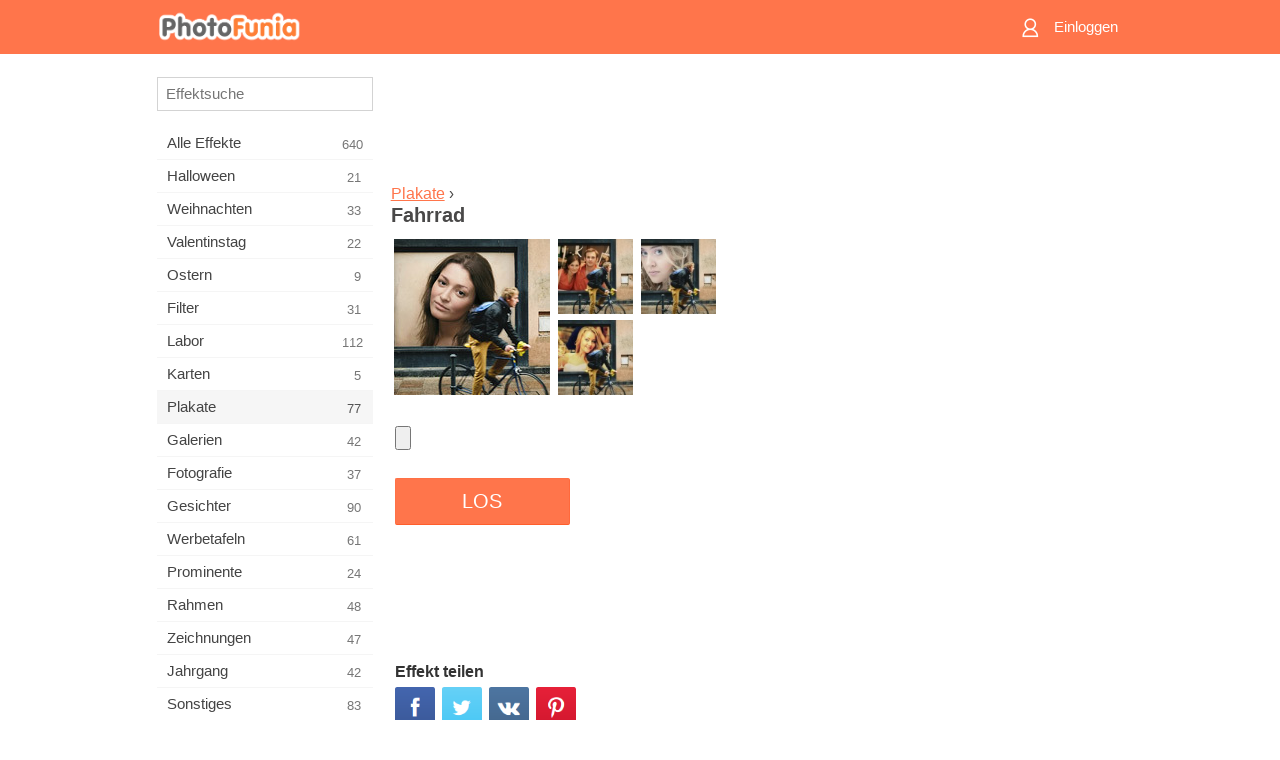

--- FILE ---
content_type: text/html; charset=UTF-8
request_url: https://m.photofunia.com/de/categories/posters/bicycle
body_size: 7169
content:
<!doctype html>
<html lang="de" class="lang-de ltr">

<head>
   <meta name="viewport" content="width=device-width, initial-scale=1.0, maximum-scale=1.0, user-scalable=no">
   <meta charset="UTF-8">

   <title>
  Fahrrad - PhotoFunia: Kostenlose Fotoeffekte und Online-Bildbearbeitung</title>

   <meta name="apple-mobile-web-app-capable" content="yes"/>
   <meta http-equiv="X-UA-Compatible" content="IE-edge,chrome=1"/>

   <link rel="canonical" href="https://photofunia.com/de/categories/posters/bicycle"/>

   <link rel="alternate" href="https://m.photofunia.com/categories/posters/bicycle" hreflang="en" />         <link rel="alternate" href="https://m.photofunia.com/ru/categories/posters/bicycle" hreflang="ru" />
                  <link rel="alternate" href="https://m.photofunia.com/es/categories/posters/bicycle" hreflang="es" />
                  <link rel="alternate" href="https://m.photofunia.com/ar/categories/posters/bicycle" hreflang="ar" />
                  <link rel="alternate" href="https://m.photofunia.com/fr/categories/posters/bicycle" hreflang="fr" />
                  <link rel="alternate" href="https://m.photofunia.com/hi/categories/posters/bicycle" hreflang="hi" />
                  <link rel="alternate" href="https://m.photofunia.com/it/categories/posters/bicycle" hreflang="it" />
                     <link rel="alternate" href="https://m.photofunia.com/tr/categories/posters/bicycle" hreflang="tr" />
                  <link rel="alternate" href="https://m.photofunia.com/cn/categories/posters/bicycle" hreflang="zh-Hans" />
                  <link rel="alternate" href="https://m.photofunia.com/pt/categories/posters/bicycle" hreflang="pt" />
                  <link rel="alternate" href="https://m.photofunia.com/jp/categories/posters/bicycle" hreflang="ja" />
                  <link rel="alternate" href="https://m.photofunia.com/ko/categories/posters/bicycle" hreflang="ko" />
                  <link rel="alternate" href="https://m.photofunia.com/id/categories/posters/bicycle" hreflang="id" />
                  <link rel="alternate" href="https://m.photofunia.com/th/categories/posters/bicycle" hreflang="th" />
                  <link rel="alternate" href="https://m.photofunia.com/pl/categories/posters/bicycle" hreflang="pl" />
                  <link rel="alternate" href="https://m.photofunia.com/ua/categories/posters/bicycle" hreflang="uk" />
                  
   <meta name="theme-color" content="#F67249">

   <link type="image/x-icon" href="https://cdn.photofunia.com/icons/favicon.ico" rel="icon">
   <link rel="shortcut icon" href="https://cdn.photofunia.com/icons/favicon.ico">

   <link rel="apple-touch-icon" sizes="57x57" href="https://cdn.photofunia.com/icons/apple-touch-icon-57x57.png">
   <link rel="apple-touch-icon" sizes="114x114" href="https://cdn.photofunia.com/icons/apple-touch-icon-114x114.png">
   <link rel="apple-touch-icon" sizes="72x72" href="https://cdn.photofunia.com/icons/apple-touch-icon-72x72.png">
   <link rel="apple-touch-icon" sizes="144x144" href="https://cdn.photofunia.com/icons/apple-touch-icon-144x144.png">
   <link rel="apple-touch-icon" sizes="60x60" href="https://cdn.photofunia.com/icons/apple-touch-icon-60x60.png">
   <link rel="apple-touch-icon" sizes="120x120" href="https://cdn.photofunia.com/icons/apple-touch-icon-120x120.png">
   <link rel="apple-touch-icon" sizes="76x76" href="https://cdn.photofunia.com/icons/apple-touch-icon-76x76.png">
   <link rel="apple-touch-icon" sizes="152x152" href="https://cdn.photofunia.com/icons/apple-touch-icon-152x152.png">
   <link rel="apple-touch-icon" sizes="180x180" href="https://cdn.photofunia.com/icons/apple-touch-icon-180x180.png">

   <link rel="icon" type="image/png" href="https://cdn.photofunia.com/icons/favicon-192x192.png" sizes="192x192">
   <link rel="icon" type="image/png" href="https://cdn.photofunia.com/icons/favicon-160x160.png" sizes="160x160">
   <link rel="icon" type="image/png" href="https://cdn.photofunia.com/icons/favicon-96x96.png" sizes="96x96">
   <link rel="icon" type="image/png" href="https://cdn.photofunia.com/icons/favicon-16x16.png" sizes="16x16">
   <link rel="icon" type="image/png" href="https://cdn.photofunia.com/icons/favicon-32x32.png" sizes="32x32">

   <meta name="msapplication-TileColor" content="#FC7D56">
   <meta name="msapplication-TileImage" content="https://cdn.photofunia.com/icons/mstile-144x144.png">
   <meta name="msapplication-config" content="https://cdn.photofunia.com/icons/browserconfig.xml">


   
                  
            
   <meta name="description" content="Bild mit dem Fahrrad" />
   <meta name="image" content="https://cdn.photofunia.com/effects/bicycle/icons/medium.jpg" />
   <meta name="keywords" content="fahrrad, Fahrrad, Zyklus, Junge, Radfahrer, Poster, Werbung, Straße" />
   <meta name="author" content="Cedpics" />
   <meta name="application-name" content="PhotoFunia" />
   <meta name="title" content="Fahrrad" />

   <!-- for Facebook -->
   <meta property="og:title" content="Fahrrad" />
   <meta property="og:type" content="article" />
   <meta property="og:image" content="https://cdn.photofunia.com/effects/bicycle/icons/medium.jpg" />
   <meta property="og:url" content="https://m.photofunia.com/de/effects/bicycle" />
   <meta property="og:description" content="Bild mit dem Fahrrad" />

   <!-- for Twitter -->
   <meta name="twitter:card" content="summary" />
   <meta name="twitter:title" content="Fahrrad" />
   <meta name="twitter:description" content="Bild mit dem Fahrrad" />
   <meta name="twitter:image" content="https://cdn.photofunia.com/effects/bicycle/icons/medium.jpg" />

   <script type="application/ld+json">[
    {
        "@context": "http:\/\/schema.org",
        "@type": "ItemPage",
        "name": "Fahrrad",
        "text": "",
        "description": "Bild mit dem Fahrrad",
        "keywords": "fahrrad, Fahrrad, Zyklus, Junge, Radfahrer, Poster, Werbung, Straße",
        "isFamilyFriendly": true,
        "isAccessibleForFree": true,
        "inLanguage": "de",
        "dateModified": "2020-05-05",
        "dateCreated": "2013-04-03",
        "image": [
            {
                "@type": "ImageObject",
                "width": 300,
                "height": 300,
                "name": "Foto Effekt Fahrrad",
                "url": "https:\/\/cdn.photofunia.com\/effects\/bicycle\/icons\/large.jpg"
            },
            {
                "@type": "ImageObject",
                "width": 250,
                "height": 250,
                "name": "Foto Effekt Fahrrad",
                "url": "https:\/\/cdn.photofunia.com\/effects\/bicycle\/icons\/medium.jpg"
            },
            {
                "@type": "ImageObject",
                "width": 156,
                "height": 156,
                "name": "Foto Effekt Fahrrad",
                "url": "https:\/\/cdn.photofunia.com\/effects\/bicycle\/icons\/regular.jpg"
            },
            {
                "@type": "ImageObject",
                "width": 78,
                "height": 78,
                "name": "Foto Effekt Fahrrad",
                "url": "https:\/\/cdn.photofunia.com\/effects\/bicycle\/icons\/small.jpg"
            }
        ],
        "workExample": [
            {
                "@type": "ImageObject",
                "width": 700,
                "height": 467,
                "name": "Foto Effekt Fahrrad",
                "url": "https:\/\/cdn.photofunia.com\/effects\/bicycle\/examples\/1qig3ns_o.jpg"
            },
            {
                "@type": "ImageObject",
                "width": 700,
                "height": 467,
                "name": "Foto Effekt Fahrrad",
                "url": "https:\/\/cdn.photofunia.com\/effects\/bicycle\/examples\/1czstkn_o.jpg"
            },
            {
                "@type": "ImageObject",
                "width": 700,
                "height": 467,
                "name": "Foto Effekt Fahrrad",
                "url": "https:\/\/cdn.photofunia.com\/effects\/bicycle\/examples\/16kly4f_o.jpg"
            }
        ]
    },
    {
        "@context": "http:\/\/schema.org",
        "@type": "WebSite",
        "name": "PhotoFunia",
        "url": "https:\/\/m.photofunia.com",
        "image": "https:\/\/cdn.photofunia.com\/icons\/favicon-192x192.png",
        "potentialAction": {
            "@type": "SearchAction",
            "target": "https:\/\/m.photofunia.com\/de\/search?q={search_term_string}",
            "query-input": "required name=search_term_string"
        },
        "sameAs": [
            "https:\/\/www.facebook.com\/photofunia.en",
            "http:\/\/instagram.com\/photofunia_app",
            "https:\/\/twitter.com\/photofunia",
            "https:\/\/plus.google.com\/+photofunia",
            "http:\/\/vk.com\/photofunia"
        ]
    }
]</script>
   <link href="https://cdn.photofunia.com/mobile/build/build.309.css" type="text/css" rel="stylesheet">   </head>

<body ontouchstart="" >
   <div id="head" class="header">
      <div class="header-content">
         <div class="header-menu-cell -cell">
            <div class="header-menu-button -link">
               <span class="sprite-icon menu"></span>
            </div>
         </div>

         <a href="/de/" class="header-logo -cell">
            <h1>PhotoFunia</h1>
         </a>

         <div class="header-profile -cell">
                           <a href="/de/signin" class="header-profile-link -link">
                  <span class="header-profile-icon">
                     <span class="sprite-icon signin"></span>
                  </span>
                  <span class="header-profile-title">Einloggen</span>
               </a>
                     </div>
      </div>
   </div>

   <div id="container">
      <div id="menu">
   <div class="menu-header">
      <div class="menu-header-button js-menu-toggle">
         <div class="sprite-icon close"></div>
      </div>
   </div>
   <div class="menu-container">
      <div class="menu-search">
         <form action="/de/search">
            <input type="text" name="q" placeholder="Effektsuche"
                    required=""/>
            <div class="font-icon search"></div>
         </form>
      </div>
      <div class="menu-list">
         <ul class="list-menu-container list-effects" itemscope itemtype="http://schema.org/SiteNavigationElement">
            
                           <li >
                  <a href="/de/categories/all_effects" itemprop="url" title="PhotoFunia ist eine führende kostenlose Fotobearbeitungsseite mit einer riesigen Bibliothek an Bildbearbeitungseffekten und Fotofiltern. Bearbeiten Sie Bilder mit dem Online-Bildeditor.">
                     <meta itemprop="description" content="PhotoFunia ist eine führende kostenlose Fotobearbeitungsseite mit einer riesigen Bibliothek an Bildbearbeitungseffekten und Fotofiltern. Bearbeiten Sie Bilder mit dem Online-Bildeditor.">
                     <span itemprop="name">Alle Effekte</span>

                     <span class="label-total">640</span>
                                       </a>
               </li>
                           <li >
                  <a href="/de/categories/halloween" itemprop="url" title="Erstellen Sie in wenigen Sekunden kostenlos online lustige Halloween-Bilder. Wählen Sie aus einer Sammlung von Halloween-Fotoeffekten online, einschließlich Text und Bildern.">
                     <meta itemprop="description" content="Erstellen Sie in wenigen Sekunden kostenlos online lustige Halloween-Bilder. Wählen Sie aus einer Sammlung von Halloween-Fotoeffekten online, einschließlich Text und Bildern.">
                     <span itemprop="name">Halloween</span>

                     <span class="label-total">21</span>
                                       </a>
               </li>
                           <li >
                  <a href="/de/categories/christmas" itemprop="url" title="Erstellen Sie mit unserem Online-Tool kostenlos Weihnachtsfotokarten und Neujahrskarten aus vorhandenen Vorlagen und Effekten. Weihnachts- und Neujahrskarten leicht gemacht.">
                     <meta itemprop="description" content="Erstellen Sie mit unserem Online-Tool kostenlos Weihnachtsfotokarten und Neujahrskarten aus vorhandenen Vorlagen und Effekten. Weihnachts- und Neujahrskarten leicht gemacht.">
                     <span itemprop="name">Weihnachten</span>

                     <span class="label-total">33</span>
                                       </a>
               </li>
                           <li >
                  <a href="/de/categories/valentines_day" itemprop="url" title="Erstellen Sie mit unserem romantischen Editor kostenlos Postkarten und Bilderrahmen zum Valentinstag mit Fotoeffekten zum Valentinstag online und teilen Sie sie mit Ihrer Liebsten.">
                     <meta itemprop="description" content="Erstellen Sie mit unserem romantischen Editor kostenlos Postkarten und Bilderrahmen zum Valentinstag mit Fotoeffekten zum Valentinstag online und teilen Sie sie mit Ihrer Liebsten.">
                     <span itemprop="name">Valentinstag</span>

                     <span class="label-total">22</span>
                                       </a>
               </li>
                           <li >
                  <a href="/de/categories/easter" itemprop="url" title="">
                     <meta itemprop="description" content="">
                     <span itemprop="name">Ostern</span>

                     <span class="label-total">9</span>
                                       </a>
               </li>
                           <li >
                  <a href="/de/categories/filters" itemprop="url" title="Die Kategorie Filter bietet einen kostenlosen Online-Editor für Fotofilter, mit dem Sie mühelos einzigartige und professionelle Bildcollagen erstellen können, die Sie mit Freunden und Familie teilen können.">
                     <meta itemprop="description" content="Die Kategorie Filter bietet einen kostenlosen Online-Editor für Fotofilter, mit dem Sie mühelos einzigartige und professionelle Bildcollagen erstellen können, die Sie mit Freunden und Familie teilen können.">
                     <span itemprop="name">Filter</span>

                     <span class="label-total">31</span>
                                       </a>
               </li>
                           <li >
                  <a href="/de/categories/lab" itemprop="url" title="In der Laborkategorie finden viele lustige Fotobearbeitungsexperimente online statt. Wenden Sie professionelle Bildeffekte mit unserem kostenlosen lustigen Bildeditor an.">
                     <meta itemprop="description" content="In der Laborkategorie finden viele lustige Fotobearbeitungsexperimente online statt. Wenden Sie professionelle Bildeffekte mit unserem kostenlosen lustigen Bildeditor an.">
                     <span itemprop="name">Labor</span>

                     <span class="label-total">112</span>
                                       </a>
               </li>
                           <li >
                  <a href="/de/categories/cards" itemprop="url" title="Entwerfen Sie mit unserem Online-Tool kostenlose individuelle und personalisierte Fotogrußkarten. In diesem Urlaub machen Sie eine Karte online, um sie mit Ihren Freunden und Ihrer Familie zu teilen.">
                     <meta itemprop="description" content="Entwerfen Sie mit unserem Online-Tool kostenlose individuelle und personalisierte Fotogrußkarten. In diesem Urlaub machen Sie eine Karte online, um sie mit Ihren Freunden und Ihrer Familie zu teilen.">
                     <span itemprop="name">Karten</span>

                     <span class="label-total">5</span>
                                       </a>
               </li>
                           <li class="active">
                  <a href="/de/categories/posters" itemprop="url" title="Erstellen Sie ein Foto-Poster aus einem Foto, indem Sie einfach Ihr Bild hochladen und das Poster auswählen. Das Erstellen eines Posters könnte mit unserem kostenlosen Online-Editor nicht einfacher sein.">
                     <meta itemprop="description" content="Erstellen Sie ein Foto-Poster aus einem Foto, indem Sie einfach Ihr Bild hochladen und das Poster auswählen. Das Erstellen eines Posters könnte mit unserem kostenlosen Online-Editor nicht einfacher sein.">
                     <span itemprop="name">Plakate</span>

                     <span class="label-total">77</span>
                                       </a>
               </li>
                           <li >
                  <a href="/de/categories/galleries" itemprop="url" title="Erstellen Sie mit dem kostenlosen Online-Bildbearbeitungsprogramm kostenlos ein Meisterwerk aus Wandplakaten. Verwenden Sie unser Online-Foto für den Posterhersteller und erstellen Sie Ihre Kunstwerke als Teil der Ausstellung.">
                     <meta itemprop="description" content="Erstellen Sie mit dem kostenlosen Online-Bildbearbeitungsprogramm kostenlos ein Meisterwerk aus Wandplakaten. Verwenden Sie unser Online-Foto für den Posterhersteller und erstellen Sie Ihre Kunstwerke als Teil der Ausstellung.">
                     <span itemprop="name">Galerien</span>

                     <span class="label-total">42</span>
                                       </a>
               </li>
                           <li >
                  <a href="/de/categories/photography" itemprop="url" title="Fügen Sie Ihrer Sammlung von Familienalben Ihre eigene Fotomontage online hinzu und bearbeiten Sie Ihr Bild noch heute, indem Sie Ihrer Fotomontage kostenlos einen oder zwei Effekte hinzufügen.">
                     <meta itemprop="description" content="Fügen Sie Ihrer Sammlung von Familienalben Ihre eigene Fotomontage online hinzu und bearbeiten Sie Ihr Bild noch heute, indem Sie Ihrer Fotomontage kostenlos einen oder zwei Effekte hinzufügen.">
                     <span itemprop="name">Fotografie</span>

                     <span class="label-total">37</span>
                                       </a>
               </li>
                           <li >
                  <a href="/de/categories/faces" itemprop="url" title="Erstellen Sie mit unserem kostenlosen Editor in wenigen Sekunden ein lustiges Foto mit einem Gesichtseffekt online. Jetzt können Sie Ihr lustiges Foto-Gesicht aufsetzen und es mit Ihren Freunden teilen.">
                     <meta itemprop="description" content="Erstellen Sie mit unserem kostenlosen Editor in wenigen Sekunden ein lustiges Foto mit einem Gesichtseffekt online. Jetzt können Sie Ihr lustiges Foto-Gesicht aufsetzen und es mit Ihren Freunden teilen.">
                     <span itemprop="name">Gesichter</span>

                     <span class="label-total">90</span>
                                       </a>
               </li>
                           <li >
                  <a href="/de/categories/billboards" itemprop="url" title="Verwenden Sie den Billboard Photo Editor und stellen Sie Ihr Foto kostenlos online auf eine Billboard. Wählen Sie Ihren Plakat-Effekt und in wenigen Sekunden ist Ihr Bild darauf.">
                     <meta itemprop="description" content="Verwenden Sie den Billboard Photo Editor und stellen Sie Ihr Foto kostenlos online auf eine Billboard. Wählen Sie Ihren Plakat-Effekt und in wenigen Sekunden ist Ihr Bild darauf.">
                     <span itemprop="name">Werbetafeln</span>

                     <span class="label-total">61</span>
                                       </a>
               </li>
                           <li >
                  <a href="/de/categories/celebrities" itemprop="url" title="Holen Sie sich einen Vorgeschmack auf das Rampenlicht, indem Sie Bilder mit Prominenten mit dem kostenlosen Online-Tool bearbeiten. Bearbeiten Sie das Foto mit Prominenten und werden Sie berühmt, indem Sie es mit allen teilen!">
                     <meta itemprop="description" content="Holen Sie sich einen Vorgeschmack auf das Rampenlicht, indem Sie Bilder mit Prominenten mit dem kostenlosen Online-Tool bearbeiten. Bearbeiten Sie das Foto mit Prominenten und werden Sie berühmt, indem Sie es mit allen teilen!">
                     <span itemprop="name">Prominente</span>

                     <span class="label-total">24</span>
                                       </a>
               </li>
                           <li >
                  <a href="/de/categories/frames" itemprop="url" title="Verwenden Sie unseren Bilderrahmen-Editor, um benutzerdefinierte Rahmen für Ihre Bilder zu erstellen. Bearbeiten Sie Bilder online mit dem kostenlosen Fotorahmen-Tool und rahmen Sie Ihre Fotos ein.">
                     <meta itemprop="description" content="Verwenden Sie unseren Bilderrahmen-Editor, um benutzerdefinierte Rahmen für Ihre Bilder zu erstellen. Bearbeiten Sie Bilder online mit dem kostenlosen Fotorahmen-Tool und rahmen Sie Ihre Fotos ein.">
                     <span itemprop="name">Rahmen</span>

                     <span class="label-total">48</span>
                                       </a>
               </li>
                           <li >
                  <a href="/de/categories/drawings" itemprop="url" title="Verwandeln Sie Bilder mit unserem kostenlosen Online-Bildeditor in Zeichnungen. In der Kategorie Zeichnungen können Sie Ihr Foto in Kunst umwandeln, indem Sie einen Effekt Ihrer Wahl anwenden.">
                     <meta itemprop="description" content="Verwandeln Sie Bilder mit unserem kostenlosen Online-Bildeditor in Zeichnungen. In der Kategorie Zeichnungen können Sie Ihr Foto in Kunst umwandeln, indem Sie einen Effekt Ihrer Wahl anwenden.">
                     <span itemprop="name">Zeichnungen</span>

                     <span class="label-total">47</span>
                                       </a>
               </li>
                           <li >
                  <a href="/de/categories/vintage" itemprop="url" title="Probieren Sie Vintage-Fotografie mit dem kostenlosen Online-Vintage-Fotoeditor aus. Erstellen Sie alte Karten, wenden Sie Retro-Filter oder Vintage-Bilderrahmen auf die Bilder an.">
                     <meta itemprop="description" content="Probieren Sie Vintage-Fotografie mit dem kostenlosen Online-Vintage-Fotoeditor aus. Erstellen Sie alte Karten, wenden Sie Retro-Filter oder Vintage-Bilderrahmen auf die Bilder an.">
                     <span itemprop="name">Jahrgang</span>

                     <span class="label-total">42</span>
                                       </a>
               </li>
                           <li >
                  <a href="/de/categories/misc" itemprop="url" title="Wählen Sie einen der verschiedenen Fotoeffekte aus der Kategorie &quot;Verschiedenes&quot; und erstellen Sie ein einzigartiges, lustiges Bild. Wählen Sie aus vielen verschiedenen Fotofiltern aus dem kostenlosen Online-Editor.">
                     <meta itemprop="description" content="Wählen Sie einen der verschiedenen Fotoeffekte aus der Kategorie &amp;quot;Verschiedenes&amp;quot; und erstellen Sie ein einzigartiges, lustiges Bild. Wählen Sie aus vielen verschiedenen Fotofiltern aus dem kostenlosen Online-Editor.">
                     <span itemprop="name">Sonstiges</span>

                     <span class="label-total">83</span>
                                       </a>
               </li>
                           <li >
                  <a href="/de/categories/magazines" itemprop="url" title="Verwenden Sie unseren kostenlosen Online-Magazin-Cover-Editor, um personalisierte Magazin-Cover zu erstellen und die Titelseiten der berühmtesten Hochglanzmagazine der Welt zu bewundern.">
                     <meta itemprop="description" content="Verwenden Sie unseren kostenlosen Online-Magazin-Cover-Editor, um personalisierte Magazin-Cover zu erstellen und die Titelseiten der berühmtesten Hochglanzmagazine der Welt zu bewundern.">
                     <span itemprop="name">Zeitschriften</span>

                     <span class="label-total">18</span>
                                       </a>
               </li>
                           <li >
                  <a href="/de/categories/professions" itemprop="url" title="Laden Sie Ihr Bild hoch und wenden Sie lustige Fotoeffekte an, um Ihren Beruf mit wenigen Klicks kostenlos online zu ändern. Verwenden Sie dazu die Effekte aus unserem Fotoeditor für Berufe.">
                     <meta itemprop="description" content="Laden Sie Ihr Bild hoch und wenden Sie lustige Fotoeffekte an, um Ihren Beruf mit wenigen Klicks kostenlos online zu ändern. Verwenden Sie dazu die Effekte aus unserem Fotoeditor für Berufe.">
                     <span itemprop="name">Berufe</span>

                     <span class="label-total">25</span>
                                       </a>
               </li>
                           <li >
                  <a href="/de/categories/movies" itemprop="url" title="Das kostenlose Online-Tool bietet Fotobearbeitung mit Schauspielern für Filmbilder Ihrer Wahl. Erstellen Sie Bilder mit Hollywood- oder Bollywood-Schauspielereffekt.">
                     <meta itemprop="description" content="Das kostenlose Online-Tool bietet Fotobearbeitung mit Schauspielern für Filmbilder Ihrer Wahl. Erstellen Sie Bilder mit Hollywood- oder Bollywood-Schauspielereffekt.">
                     <span itemprop="name">Filme</span>

                     <span class="label-total">20</span>
                                       </a>
               </li>
                           <li >
                  <a href="/de/categories/tv" itemprop="url" title="Verwenden Sie unser kostenloses Online-Fotoeffekt-Tool, um mit Ihnen ein Fernsehbild zu erstellen. Bearbeiten Sie Ihr eigenes Bild, um es in einer Fernsehsendung auf der anderen Seite des Fernsehgeräts anzuzeigen.">
                     <meta itemprop="description" content="Verwenden Sie unser kostenloses Online-Fotoeffekt-Tool, um mit Ihnen ein Fernsehbild zu erstellen. Bearbeiten Sie Ihr eigenes Bild, um es in einer Fernsehsendung auf der anderen Seite des Fernsehgeräts anzuzeigen.">
                     <span itemprop="name">Fernseher</span>

                     <span class="label-total">9</span>
                                       </a>
               </li>
                           <li >
                  <a href="/de/categories/books" itemprop="url" title="Erstellen Sie Ihren eigenen Buchumschlag mit Ihrem Bild online mit unserem kostenlosen Bildbearbeitungsprogramm. Laden Sie einfach Ihr Bild hoch und wählen Sie einen Buchfotoeffekt aus, der angewendet werden soll.">
                     <meta itemprop="description" content="Erstellen Sie Ihren eigenen Buchumschlag mit Ihrem Bild online mit unserem kostenlosen Bildbearbeitungsprogramm. Laden Sie einfach Ihr Bild hoch und wählen Sie einen Buchfotoeffekt aus, der angewendet werden soll.">
                     <span itemprop="name">Bücher</span>

                     <span class="label-total">15</span>
                                       </a>
               </li>
                     </ul>
      </div>
   </div>
</div>

      <div id="content">
         
   <div class="content-container" id="effect">
   <div class="advert-container adsense effect-top"><ins class="adsbygoogle advert"
         data-ad-client="ca-pub-5896353906608024"
         data-ad-slot="5949562512"></ins>
         <script>(adsbygoogle = window.adsbygoogle || []).push({});</script></div>
   
   <div class="breadcrumb-container">
      <div class="breadcrumb-subheader">
         <a href="/de/categories/posters">
            Plakate</a> ›
      </div>
      <div class="breadcrumb-header">
         <h2 itemprop="name">Fahrrad</h2>
               </div>
   </div>

   <div class="images-container">
      <div class="image-preview">
         <a href="/de/categories/posters/bicycle/examples"><!--
          --><img src="https://cdn.photofunia.com/effects/bicycle/icons/regular.jpg" title="Fahrrad" itemprop="contentUrl"><!--
      --></a>
      </div>
      <div class="images-example-container">
         <!--
            --><div class="image-example "><!--
               --><a href="/de/categories/posters/bicycle/examples#1"><!--
                  --><img src="https://cdn.photofunia.com/effects/bicycle/examples/1qig3ns_r.jpg"><!--
               --></a><!--
            --></div><!--
         --><!--
            --><div class="image-example "><!--
               --><a href="/de/categories/posters/bicycle/examples#2"><!--
                  --><img src="https://cdn.photofunia.com/effects/bicycle/examples/1czstkn_r.jpg"><!--
               --></a><!--
            --></div><!--
         --><!--
            --><div class="image-example last"><!--
               --><a href="/de/categories/posters/bicycle/examples#3"><!--
                  --><img src="https://cdn.photofunia.com/effects/bicycle/examples/16kly4f_r.jpg"><!--
               --></a><!--
            --></div><!--
         -->      </div>
   </div>

   
   
   <div class="divider"></div>

   <form class="effect-form js-effect-form"
         action="/de/categories/posters/bicycle?server=1"
         enctype="multipart/form-data" method="POST">
      
                     <div class="field image-field">
               
               <input class="input-file" type="file" accept="image/*" name="image"/>
            </div>


               
      <div class="button-container">
         <button class="button button-submit"
                 data-init-text="LOS"
                 data-load-text="Eine Sekunde...">LOS</button>
      </div>
   </form>

   <div class="advert-container adsense effect-bottom"><ins class="adsbygoogle advert"
         data-ad-client="ca-pub-5896353906608024"
         data-ad-slot="4214814911"></ins>
         <script>(adsbygoogle = window.adsbygoogle || []).push({});</script></div>
   <h3>Effekt teilen</h3>
   <div class="sharing-container">
      <div class="social-icons">
                                    <a data-network="facebook">
                  <img src="https://cdn.photofunia.com/mobile/images/socials/facebook.png">
               </a>
                           <a data-network="twitter">
                  <img src="https://cdn.photofunia.com/mobile/images/socials/twitter.png">
               </a>
                           <a data-network="vk">
                  <img src="https://cdn.photofunia.com/mobile/images/socials/vk.png">
               </a>
                           <a data-network="pinterest">
                  <img src="https://cdn.photofunia.com/mobile/images/socials/pinterest.png">
               </a>
                           </div>
   </div>

         <h3>Das könnte Ihnen auch gefallen</h3>

      <ul class="effects-list">
         

   
   
   <li>
               <a class="effect " itemscope itemtype="http://schema.org/ItemPage" itemprop="url" title="Effekt Harley Davidson" href="/de/categories/posters/harley-davidson">
               <img src="https://cdn.photofunia.com/effects/harley-davidson/icons/small.jpg" alt="Harley Davidson">

   <meta itemprop="image" content="https://cdn.photofunia.com/effects/harley-davidson/icons/small.jpg" />
   <meta itemprop="inLanguage" content="de" />

   <span class="effect-link">
      <span class="name" itemprop="name">
         Harley Davidson      </span>

      <span class="description" itemprop="description">Fahren Sie mit einem Harley-Davidson-Motorrad</span>
   </span>
         </a>

         </li>
   
   
   <li>
               <a class="effect " itemscope itemtype="http://schema.org/ItemPage" itemprop="url" title="Effekt Rote Wand" href="/de/categories/posters/red-wall">
               <img src="https://cdn.photofunia.com/effects/red-wall/icons/small.jpg" alt="Rote Wand">

   <meta itemprop="image" content="https://cdn.photofunia.com/effects/red-wall/icons/small.jpg" />
   <meta itemprop="inLanguage" content="de" />

   <span class="effect-link">
      <span class="name" itemprop="name">
         Rote Wand      </span>

      <span class="description" itemprop="description">Erstellen Sie ein Gemälde aus Ihrem Bild an einer roten Wand eines Hauses</span>
   </span>
         </a>

         </li>
   
   
   <li>
               <a class="effect " itemscope itemtype="http://schema.org/ItemPage" itemprop="url" title="Effekt 3 Shop Poster" href="/de/categories/posters/3_shop_posters">
               <img src="https://cdn.photofunia.com/effects/3_shop_posters/icons/small.jpg" alt="3 Shop Poster">

   <meta itemprop="image" content="https://cdn.photofunia.com/effects/3_shop_posters/icons/small.jpg" />
   <meta itemprop="inLanguage" content="de" />

   <span class="effect-link">
      <span class="name" itemprop="name">
         3 Shop Poster      </span>

      <span class="description" itemprop="description">Platzieren Sie Ihr Bild auf einer dreifachen Werbetafel</span>
   </span>
         </a>

         </li>
   
   
   <li>
               <a class="effect " itemscope itemtype="http://schema.org/ItemPage" itemprop="url" title="Effekt Oxford" href="/de/categories/posters/oxford">
               <img src="https://cdn.photofunia.com/effects/oxford/icons/small.jpg" alt="Oxford">

   <meta itemprop="image" content="https://cdn.photofunia.com/effects/oxford/icons/small.jpg" />
   <meta itemprop="inLanguage" content="de" />

   <span class="effect-link">
      <span class="name" itemprop="name">
         Oxford      </span>

      <span class="description" itemprop="description">Platzieren Sie Ihr Bild an den Wänden von Oxford</span>
   </span>
         </a>

         </li>
   
   
   <li>
               <a class="effect " itemscope itemtype="http://schema.org/ItemPage" itemprop="url" title="Effekt Rollläden" href="/de/categories/posters/roller-shutters">
               <img src="https://cdn.photofunia.com/effects/roller-shutters/icons/small.jpg" alt="Rollläden">

   <meta itemprop="image" content="https://cdn.photofunia.com/effects/roller-shutters/icons/small.jpg" />
   <meta itemprop="inLanguage" content="de" />

   <span class="effect-link">
      <span class="name" itemprop="name">
         Rollläden      </span>

      <span class="description" itemprop="description">Erstellen Sie Graffiti-Kunst mit einer Nachricht auf Rollläden</span>
   </span>
         </a>

         </li>
   
   
   <li>
               <a class="effect " itemscope itemtype="http://schema.org/ItemPage" itemprop="url" title="Effekt Biker" href="/de/categories/posters/biker">
               <img src="https://cdn.photofunia.com/effects/biker/icons/small.jpg" alt="Biker">

   <meta itemprop="image" content="https://cdn.photofunia.com/effects/biker/icons/small.jpg" />
   <meta itemprop="inLanguage" content="de" />

   <span class="effect-link">
      <span class="name" itemprop="name">
         Biker      </span>

      <span class="description" itemprop="description">Werde ein cool aussehender Biker</span>
   </span>
         </a>

         </li>
   
                        <li>
            <a class="effect effect-native-advert">
               <ins class="adsbygoogle advert"
           data-ad-format="fluid"
           data-ad-layout-key="-ho-4+1c-6a+9s"
           data-ad-client="ca-pub-5896353906608024"
           data-ad-slot="8620985738"></ins>
      <script>(adsbygoogle = window.adsbygoogle || []).push({});</script>            </a>
         </li>
         
   <li>
               <a class="effect " itemscope itemtype="http://schema.org/ItemPage" itemprop="url" title="Effekt Radfahrer" href="/de/categories/posters/cyclist">
               <img src="https://cdn.photofunia.com/effects/cyclist/icons/small.jpg" alt="Radfahrer">

   <meta itemprop="image" content="https://cdn.photofunia.com/effects/cyclist/icons/small.jpg" />
   <meta itemprop="inLanguage" content="de" />

   <span class="effect-link">
      <span class="name" itemprop="name">
         Radfahrer      </span>

      <span class="description" itemprop="description">Platzieren Sie Ihr Bild in 3 Proben von einem vorbeifahrenden Radfahrer</span>
   </span>
         </a>

         </li>
   
   
   <li>
               <a class="effect " itemscope itemtype="http://schema.org/ItemPage" itemprop="url" title="Effekt Mädchen mit Fahrrad" href="/de/categories/posters/girl-with-bicycle">
               <img src="https://cdn.photofunia.com/effects/girl-with-bicycle/icons/small.jpg" alt="Mädchen mit Fahrrad">

   <meta itemprop="image" content="https://cdn.photofunia.com/effects/girl-with-bicycle/icons/small.jpg" />
   <meta itemprop="inLanguage" content="de" />

   <span class="effect-link">
      <span class="name" itemprop="name">
         Mädchen mit Fahrrad      </span>

      <span class="description" itemprop="description">Lassen Sie Ihr Bild an der Wand entlang der Straße anzeigen</span>
   </span>
         </a>

         </li>
      </ul>
   </div>

         <div id="footer" class="clear">
   <ul class="links">
            <li><a href="/de/apps">Apps</a></li>
      <li><a href="/de/about">Über uns</a></li>
      <li><a href="/de/help">Hilfe</a></li>
      <li><a href="/de/contact">Kontakte</a></li>
      <li><a href="/de/terms">Nutzungsbedingungen</a></li>
      <li><a href="/de/privacy">Datenschutzerklärung</a></li>
      <li><a href="//photofunia.com/de/categories/posters/bicycle?redirect=false">Desktopversion</a></li>
   </ul>

   <div class="floor clear">
      <div class="copyright">
         Capsule Digital &copy; 2026      </div>

      <form class="languages">
         <select id="languages">
                                             <option value="/categories/posters/bicycle"
                          >English</option>
                                                            <option value="/ru/categories/posters/bicycle"
                          >Русский</option>
                                                            <option value="/es/categories/posters/bicycle"
                          >Español</option>
                                                            <option value="/ar/categories/posters/bicycle"
                          >اللغة العربية</option>
                                                            <option value="/fr/categories/posters/bicycle"
                          >Français</option>
                                                            <option value="/hi/categories/posters/bicycle"
                          >हिंदी</option>
                                                            <option value="/it/categories/posters/bicycle"
                          >Italiano</option>
                                                            <option value="/de/categories/posters/bicycle"
                          selected>Deutsch</option>
                                                            <option value="/tr/categories/posters/bicycle"
                          >Türkçe</option>
                                                            <option value="/cn/categories/posters/bicycle"
                          >中文(简体)</option>
                                                            <option value="/pt/categories/posters/bicycle"
                          >Português</option>
                                                            <option value="/jp/categories/posters/bicycle"
                          >日本語</option>
                                                            <option value="/ko/categories/posters/bicycle"
                          >한국어</option>
                                                            <option value="/id/categories/posters/bicycle"
                          >Bahasa Indonesia</option>
                                                            <option value="/th/categories/posters/bicycle"
                          >ภาษาไทย</option>
                                                            <option value="/pl/categories/posters/bicycle"
                          >Polski</option>
                                                            <option value="/ua/categories/posters/bicycle"
                          >Українська</option>
                                    </select>
      </form>

   </div>
</div>
      </div>
   </div>

   <div id="cookie-accept">
   <div class="buttons">
      <button class="button" id="got-it">Ich habs!</button>
   </div>
   <div class="info">
      Diese Website verwendet Cookies, um sicherzustellen, dass Sie die bestmögliche Erfahrung auf unserer Website erzielen. <a href="/de/privacy#cookies" target="_blank">Mehr Info</a>
   </div>
</div>
   <script>
   var DOMAIN_SITE = "photofunia.com";
   var DOMAIN_MOBILE = "m.photofunia.com";
   var DOMAIN_BASIC = "basic.photofunia.com";
</script>

<script src="https://cdn.photofunia.com/mobile/build/build.309.js"></script>
<script>
   (function(i,s,o,g,r,a,m){i['GoogleAnalyticsObject']=r;i[r]=i[r]||function(){
      (i[r].q=i[r].q||[]).push(arguments)},i[r].l=1*new Date();a=s.createElement(o),
      m=s.getElementsByTagName(o)[0];a.async=1;a.src=g;m.parentNode.insertBefore(a,m)
   })(window,document,'script','//www.google-analytics.com/analytics.js','ga');

   ga('create', 'UA-58565663-2', 'auto');
   ga('send', 'pageview');
</script>

<script>
   (function(m,e,t,r,i,k,a){m[i]=m[i]||function(){(m[i].a=m[i].a||[]).push(arguments)};
   m[i].l=1*new Date();k=e.createElement(t),a=e.getElementsByTagName(t)[0],k.async=1,k.src=r,a.parentNode.insertBefore(k,a)})
   (window, document, "script", "https://mc.yandex.ru/metrika/tag.js", "ym");

   ym(62498527, "init", {
        clickmap:true,
        trackLinks:true,
        accurateTrackBounce:true
   });
</script>
<noscript><div><img src="https://mc.yandex.ru/watch/62498527" style="position:absolute; left:-9999px;" alt="" /></div></noscript>


   <script async src="//pagead2.googlesyndication.com/pagead/js/adsbygoogle.js"></script></body>
</html>

--- FILE ---
content_type: text/html; charset=utf-8
request_url: https://www.google.com/recaptcha/api2/aframe
body_size: 268
content:
<!DOCTYPE HTML><html><head><meta http-equiv="content-type" content="text/html; charset=UTF-8"></head><body><script nonce="4D5yxORZp0pkIlO7dEMGKg">/** Anti-fraud and anti-abuse applications only. See google.com/recaptcha */ try{var clients={'sodar':'https://pagead2.googlesyndication.com/pagead/sodar?'};window.addEventListener("message",function(a){try{if(a.source===window.parent){var b=JSON.parse(a.data);var c=clients[b['id']];if(c){var d=document.createElement('img');d.src=c+b['params']+'&rc='+(localStorage.getItem("rc::a")?sessionStorage.getItem("rc::b"):"");window.document.body.appendChild(d);sessionStorage.setItem("rc::e",parseInt(sessionStorage.getItem("rc::e")||0)+1);localStorage.setItem("rc::h",'1769122136184');}}}catch(b){}});window.parent.postMessage("_grecaptcha_ready", "*");}catch(b){}</script></body></html>